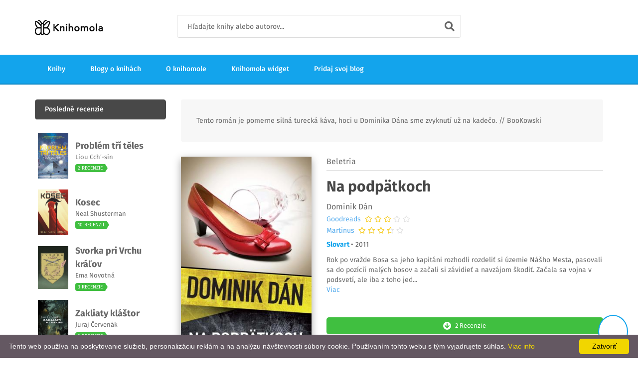

--- FILE ---
content_type: text/html; charset=UTF-8
request_url: https://knihomola.sk/books/na-podpatkoch
body_size: 13919
content:

<!DOCTYPE html>
<!--[if lt IE 7]>		<html class="no-js lt-ie9 lt-ie8 lt-ie7" lang="sk"> <![endif]-->
<!--[if IE 7]>			<html class="no-js lt-ie9 lt-ie8" lang="sk"> <![endif]-->
<!--[if IE 8]>			<html class="no-js lt-ie9" lang="sk"> <![endif]-->
<!--[if gt IE 8]><!-->	<html class="no-js" lang="sk"> <!--<![endif]-->

<head>
    <meta charset="utf-8"/>    <meta http-equiv="x-ua-compatible" content="ie=edge">
    <meta name="robots" content="all,follow"/>    <meta name="googlebot" content="index,follow,snippet,archive"/>    <meta name="viewport" content="width=device-width, initial-scale=1"/>
    <title>Dominik Dán: Na podpätkoch | Knihomola</title>

    <meta property="fb:app_id" content="1901379720139928"/>
    <meta property="og:url" content="https://knihomola.sk/books/na-podpatkoch"/>
    <meta property="og:title" content="Dominik Dán: Na podpätkoch | Knihomola"/>
    <meta property="og:image" content="https://www.knihomola.sk/data/image/0/329.jpg"/>
    <meta property="og:site_name" content="Knihomola"/>
    <meta property="og:description" content="Dominik Dán: Na podpätkoch - Tento román je pomerne silná turecká káva, hoci u Dominika Dána sme zvyknutí už na kadečo. // BooKowski"/>
    
    

    <meta name="description" content="Dominik Dán: Na podpätkoch - Tento román je pomerne silná turecká káva, hoci u Dominika Dána sme zvyknutí už na kadečo. // BooKowski"/>    <meta name="keywords" content="knihomoli,knihomol,knihomola,knihomole,knihy,recenzie,knižné recenzie,recenzie na knihy,blog,blogy,blogy o knihách,knižné blogy,kategórie,nové knihy,nájdi knihu,názor,hodnotenie,hodnotenie kníh,Dominik Dán,Na podpätkoch"/>
            <link rel="canonical" href="https://knihomola.sk/books/na-podpatkoch"/>
        <link rel="alternate" href="https://knihomola.sk/books/na-podpatkoch" hreflang="sk-sk"/>
    
    <link rel="stylesheet" href="/css/combined.min.css?v=1768676477"/>
    <script src="/js/vendor/modernizr-2.8.3-respond-1.4.2.min.js"></script>    <script src="/js/vendor/font-awesome.js"></script>
    <!-- Google Recaptcha -->
<!--    <script src="https://www.google.com/recaptcha/api.js?render=6Lc7WicUAAAAAKfPm1-y-Ahj1OqyiyjzRm3B7Fg6" ></script>-->
<!--    <script">-->
<!--        function submitNewsletterForm(token) {-->
<!--        document.getElementById("newsletter_form").submit();-->
<!--        }-->
<!--    </script>-->
    <!-- End Google Recaptcha -->

    <!-- Google Tag Manager -->
    <script>(function(w,d,s,l,i){w[l]=w[l]||[];w[l].push({'gtm.start':
            new Date().getTime(),event:'gtm.js'});var f=d.getElementsByTagName(s)[0],
            j=d.createElement(s),dl=l!='dataLayer'?'&l='+l:'';j.async=true;j.src=
            'https://www.googletagmanager.com/gtm.js?id='+i+dl;f.parentNode.insertBefore(j,f);
        })(window,document,'script','dataLayer','GTM-K68GZP8');</script>
    <!-- End Google Tag Manager -->

    <!-- Favicon and apple touch icons-->
    <link rel="shortcut icon" href="/favicon.ico" type="image/x-icon"/>

    </head>

<body>

<!-- Google Tag Manager (noscript) -->
<noscript><iframe src="https://www.googletagmanager.com/ns.html?id=GTM-K68GZP8"
                  height="0" width="0" style="display:none;visibility:hidden"></iframe></noscript>
<!-- End Google Tag Manager (noscript) -->

<!--[if lte IE 9]>
<p class="browserupgrade">You are using an <strong>outdated</strong> browser. Please <a href="https://browsehappy.com/">upgrade your browser</a> to improve your experience and security.</p>
<![endif]-->

<div id="tg-wrapper" class="tg-wrapper tg-haslayout">

    
<header id="tg-header" class="tg-header tg-haslayout">
    <div class="tg-middlecontainer">
        <div class="container">
            <div class="row">
                <div class="col-xs-12 col-sm-12 col-md-12 col-lg-12">
                    <strong class="tg-logo">
                        <a href="/">
                            <img src="/images/logo.png" alt="Knihomola" data-src="/images/logo.png"
                                 data-ret="/images/logo2x.png"/>
                        </a>
                    </strong>
                    <div class="tg-searchbox">
                        <form method="get" accept-charset="utf-8" class="tg-formtheme tg-formsearch" action="/search">                        <fieldset>
                            <input type="text" name="search" class="typeahead form-control"
                                   placeholder="Hľadajte knihy alebo autorov...">
                            <button type="submit"><i class="fa fa-search"></i></button>
                        </fieldset>
                        </form>                    </div>
                </div>
            </div>
        </div>
    </div>
    <div class="tg-navigationarea">
        <div class="container">
            <div class="row">
                <div class="col-xs-12 col-sm-12 col-md-12 col-lg-12">
                    <nav id="tg-nav" class="tg-nav">
                        <div class="navbar-header">
                            <button type="button" class="navbar-toggle collapsed" data-toggle="collapse" data-target="#tg-navigation" aria-expanded="false">
                                <span class="sr-only">Toggle navigation</span>
                                <span class="icon-bar"></span>
                                <span class="icon-bar"></span>
                                <span class="icon-bar"></span>
                            </button>
                        </div>
                        <div id="tg-navigation" class="collapse navbar-collapse tg-navigation">
                            <ul>
                                
                                <li>
                                    <a href="/books">Knihy</a>                                </li>
                                <li>
                                    <a href="/blogs">Blogy o knihách</a>                                </li>
                                <li>
                                    <a href="/about">O knihomole</a>                                </li>
                                <li>
                                    <a href="/widget">Knihomola widget</a>                                </li>
                                <li>
                                    <a href="/blogs/add">Pridaj svoj blog</a>                                </li>
                            </ul>
                        </div>
                    </nav>
                </div>
            </div>
        </div>
    </div>
</header>

    
    <main id="tg-main" class="tg-main tg-haslayout">
        <!--************************************
                News Grid Start
        *************************************-->
        <div class="tg-sectionspace tg-haslayout">
            <div class="container">


                <div class="row">
                    <div id="tg-twocolumns" class="tg-twocolumns">
                        <div class="col-xs-12 col-sm-8 col-md-8 col-lg-9 pull-right">
                            <div id="tg-content" class="tg-content">

                                                                    <div class="tg-featurebook alert" role="alert">
                                        <div class="tg-featureditm">
                                            <div class="row">
                                                <div class="col-xs-12 col-sm-12 col-md-12 col-lg-21">
                                                    <div class="tg-featureditmcontent">
                                                        Tento román je pomerne silná turecká káva, hoci u Dominika Dána sme zvyknutí už na kadečo. // BooKowski                                                    </div>
                                                </div>
                                            </div>
                                        </div>
                                    </div>
                                
                                <div class="tg-productdetail">
                                    <div class="row">
                                        <div class="col-xs-12 col-sm-12 col-md-4 col-lg-4">
                                            <div class="tg-postbook">
                                                <figure class="tg-featureimg" style="text-align: center; box-shadow: rgba(0, 0, 0, 0.35) 0px 5px 15px; padding: 0px">
                                                    <img src="https://www.knihomola.sk/data/image/0/329.jpg" alt="">
                                                </figure>
                                                <div class="tg-postbookcontent" style="padding: 0;">
                                                                                                            <a class="tg-btnaddtowishlist tg-btn-lg btn-martinus" target="_blank"
                                                           href="https://www.martinus.sk/products/ean/9788055603483?z=E4UVUS&utm_source=z%3DE4UVUS&utm_medium=url&utm_campaign=partner">
                                                            Kúpite na Martinus.sk                                                            (13.95 €*)                                                        </a>


                                                        <a class="tg-btnaddtowishlist tg-btn-lg" style="background: #003166; text-transform: none;" target="_blank"
                                                           href="https://www.pantarhei.sk/knihy/beletria/detektivky-trilery-horory/na-podpatkoch.html?utm_source=dgt&utm_medium=aff&a_aid=5979c568c58cf&a_bid=d2c6786b">
                                                            Kúpite na PantaRhei.sk                                                            (12.27 €*)                                                        </a>
                                                                                                                    <div class="text-center text-muted" style="font-size: 0.8em;">
                                                                * aktuálne ceny sa môžu líšiť
                                                            </div>
                                                                                                                                                            </div>
                                            </div>
                                        </div>
                                        <div class="col-xs-12 col-sm-12 col-md-8 col-lg-8">
                                            <div class="tg-productcontent">
                                                                                                    <ul class="tg-bookscategories">
                                                        <li>
                                                            <a href="/category/beletria">Beletria</a>                                                        </li>
                                                    </ul>
                                                
                                                <div class="tg-booktitle">
                                                    <h3> Na podpätkoch</h3>
                                                </div>

                                                <span class="tg-bookwriter">
                                                <a href='/authors/dominik-dan'>Dominik Dán</a>                                                                                                </span>

                                                
            <div class="tg-rating">
                <span class="tg-addreviews">
                    <a href="https://www.goodreads.com/book/show/13307094-na-podp-tkoch" target="_blank">Goodreads</a>
                </span>
                &nbsp;
                <span class="tg-stars" title="3.71">
                    <span style="width: 74.2%;"></span>
                </span>
            </div>
                                                            
            <div class="tg-rating">
                <span class="tg-addreviews">
                    <a href="https://www.martinus.sk/products/ean/9788055603483?z=E4UVUS" target="_blank">Martinus</a>
                </span>
                &nbsp;
                <span class="tg-stars" title="4.1">
                    <span style="width: 82%;"></span>
                </span>
            </div>
            
                                                <div class="tg-publisher">
                                                    <strong>
                                                        <a href="/publishers/Slovart">Slovart</a>                                                    </strong>
                                                                                                        &bull; 2011                                                                                                    </div>

                                                <div class="tg-description">
                                                    <p>
                                                        Rok po vražde Bosa sa jeho kapitáni rozhodli rozdeliť si územie Nášho Mesta, pasovali sa do pozícií malých bosov a  začali si závidieť a navzájom škodiť. Začala sa vojna v podsvetí, ale iba z toho jed<span id="dots">...</span><span id="more">le iba z toho jeden nevyžije, a tak voči majiteľom reštaurácií a kaviarní vo svojom teritóriu uplatňovali praktiky ďaleko presahujúce hranice zákona. Detektívom z oddelenia vrážd bola ich činnosť a astronomické zisky spočiatku záhadou. Muselo dôjsť k vražde na diskotéke vo vykričanom nočnom bare, aby sa im otvorili oči. Vraždu vyriešili, hoci sa im do vyšetrovania zaplietol smutný prípad jednej riaditeľky gymnázia. Navyše sa zbláznila Petra a rozhodla sa vydávať. Veľa zdanlivo nesúvisiacich vecí sa udialo v tom príjemnom slnečnom máji, ale stačilo iba počkať, urobiť pár základných previerok, vypočuť niekoľko svedkov a všetko do seba začalo pekne systematicky zapadať.

Tento titul si môžete objednať aj s podpisom autora.

Autorove tituly (knižky, okrem výnimiek, nie je nutné čítať v danom poradí - každá z nich ponúka plnohodnotný zážitok :))1. Popol všetkých zarovná2. Nehanebné neviniatko3. Beštia 4. Sára5. Cela číslo 176. Červený kapitán 7. Hriech náš každodenný8. Knieža Smrť9. Noc temných klamstiev10. Mucha11. Mucholapka - priame pokračovanie románu  Mucha12. Studňa13. Žiješ iba dvakrát - voľné pokračovanie knihy  Cela číslo 1714. Na podpätkoch15. Kožené srdce16. Uzol17. Kráska a netvor18. Básnik19. Nevinným sa neodpúšťa20. Jednou nohou v hrobe21. Krv nie je voda22. Nežná fatamorgána23. Smrť na druhom brehu24. Korene zla25. Cigaretka na dva ťahy26. List zo záhrobia27. Venuša zo zátoky28. Pochovaní zaživa 29. Nevieš dňa, nevieš hodiny30. Klbko zmijí31. V tieni32. Bremeno minulosti
Časová následnosť príbehov: Z osemdesiatych rokov
Uzol (16.)   
Básnik (18.)   
Nežná fatamorgána (22.) Z deväťdesiatych rokov
List zo záhrobia (26.) 
 Beštia (3.) 
 Mucha (10.)  
 V tieni (31.) 
 Bremeno minulosti (32.) 
 Mucholapka (11.) 
 Červený kapitán (6.)  
 Krv nie je voda (21.)  
Smrť na druhom brehu (23.) 
Korene zla (24.)
Cigaretka na dva ťahy (25.)
Popol všetkých zarovná (1.)
Nehanebné neviniatko (2.) 
Na podpätkoch (14.) 
Jednou nohou v hrobe (20.) 
Cela číslo 17 (5.)
Žiješ iba dvakrát (13.) 
Nevieš dňa, nevieš hodiny (29.) 
Po roku 2000
Nevinným sa neodpúšťa (19.) 
 Sára (4.) 
Hriech náš každodenný (7.) 
 Knieža smrť (8.) 
 Studňa (12.)
 Kožené srdce (15.) 
 Kráska a netvor (17.) 
Noc temných klamstiev (9.) 
Venuša zo zátoky (27.)
Pochovaní zaživa (28.)
Klbko zmijí (30.)                                                            </span>
                                                                                                                <br>
                                                        <a onclick="readMore()" id="readMoreBtn">Viac</a>
                                                    </p>
                                                </div>

                                                <div class="tg-postbook">
                                                <div class="tg-postbookcontent">
                                                                                                            <a href="#reviews" class="tg-btnaddtowishlist tg-btn-lg">
                                                            <i class="fa fa-arrow-circle-down"></i>
                                                            <span>
                                                                    2 recenzie                                                                </span>
                                                        </a>
                                                                                                    </div>
                                                </div>

                                                <ul class="tg-productinfo">

                                                    <li>
                                                        <span>Počet strán:</span>
                                                        <span> strán</span>
                                                    </li>

                                                                                                            <li><span>ISBN13:</span><span>9788055603483</span></li>
                                                    
                                                    
                                                                                                            <li>
                                                            <span>Ďalšie vydania:</span>
                                                            <span>
                                                                                                                                    <a href="/books/211686">Na podpatcích</a>                                                                                                                            </span>
                                                        </li>
                                                    

                                                                                                            <li>
                                                            <span>Séria:</span>
                                                            <span><a href="/series/469">Krimi Dominika Dána</a></span>
                                                        </li>
                                                    

                                                                                                    </ul>
                                            </div>
                                        </div>
                                        <div class="tg-productdescription" style="margin-top: 10px;">
                                            <div class="col-xs-12 col-sm-12 col-md-12 col-lg-12">
                                                <ul class="tg-themetabs" role="tablist">
                                                    <li role="presentation" class="active">
                                                        <a href="#reviews" data-toggle="tab">
                                                            Recenzie                                                        </a>
                                                    </li>
                                                    <li role="presentation">
                                                        <a href="#description" data-toggle="tab">
                                                            Detaily                                                        </a>
                                                    </li>
                                                </ul>
                                                <div class="tg-tab-content tab-content">
                                                    <div role="tabpanel" class="tg-tab-pane tab-pane active" id="reviews">
                                                                                                                                                                                    <div class="tg-authorbox">

                                                                                                                                        <h2>
                                                                        <div class="row">
                                                                        <div class="col-xs-12 col-sm-12 col-md-6 col-lg-6">
                                                                            <a href="/blogs/26/articles">
                                                                                Schefikuv blog                                                                            </a>
                                                                        </div>
                                                                                                                                                </div>
                                                                    </h2>
                                                                    
                                                                    <div class="tg-authorinfo">
                                                                        <div class="tg-authorhead">
                                                                            <div class="tg-leftarea">
                                                                                <div class="tg-authorname">
                                                                                    <h2>
                                                                                        <a href="https://knihomola.sk/redirect?url=http%3A%2F%2Fwww.schefikuvblog.eu%2Fdominik-dan-na-podpatcich%2F&blog_id=26&source=detail_title"
                                                                                           target="_blank">Dominik Dán – Na podpatcích</a>
                                                                                    </h2>
                                                                                                                                                                            <!-- <span>
                                                                                            1. 4. 2019                                                                                        </span> -->
                                                                                                                                                                    </div>
                                                                            </div>
                                                                        </div>
                                                                    </div>
                                                                    <div>
                                                                        <div class="tg-description">
                                                                                                                                                            <p>
                                                                                      ANOTACE: Rok po vraždě Bosse se jeho kapitáni rozhodli rozdělit si území Našeho Města. Začali si závidět a navzájem škodit. Vůči majitelům restaurací a kaváren ve svém teritoriu uplatňovali praktiky daleko přesahující hranice zákona. Detektivům z oddělení vražd byla jejich činnost a astronomické zisky zpočátku záhadou. Muselo dojít k vraždě na diskotéce ve vykřičeném [...]                                                                                </p>
                                                                            
                                                                            <div style="margin-top: 10px;">
                                                                                <a class="tg-btn tg-active" href="https://knihomola.sk/redirect?url=http%3A%2F%2Fwww.schefikuvblog.eu%2Fdominik-dan-na-podpatcich%2F&amp;blog_id=26&amp;source=detail_more">
                                                                                    Prečítať celú recenziu                                                                                </a>
                                                                            </div>
                                                                        </div>

                                                                    </div>
                                                                </div>

                                                                                                                            <div class="tg-authorbox">

                                                                                                                                        <h2>
                                                                        <div class="row">
                                                                        <div class="col-xs-12 col-sm-12 col-md-6 col-lg-6">
                                                                            <a href="/blogs/23/articles">
                                                                                BooKowski                                                                            </a>
                                                                        </div>
                                                                                                                                                <div class="col-xs-12 col-sm-12 col-md-6 col-lg-6">
                                                                            <div class="tg-rightarea">
                                                                                                                                                                    <span class="tg-themetag" style="margin-left: 10px; margin-bottom: 5px;">
                                                                                        Kniha                                                                                    </span>
                                                                                                                                                            </div>
                                                                        </div>
                                                                                                                                                </div>
                                                                    </h2>
                                                                    
                                                                    <div class="tg-authorinfo">
                                                                        <div class="tg-authorhead">
                                                                            <div class="tg-leftarea">
                                                                                <div class="tg-authorname">
                                                                                    <h2>
                                                                                        <a href="https://knihomola.sk/redirect?url=http%3A%2F%2Fbookowskiblog.blogspot.com%2F2017%2F05%2Frecenzia-dominik-dan-na-podpatkoch.html&blog_id=23&source=detail_title"
                                                                                           target="_blank">RECENZIA: Dominik Dán - Na podpätkoch (Slovart, 2011)</a>
                                                                                    </h2>
                                                                                                                                                                            <!-- <span>
                                                                                            7. 5. 2017                                                                                        </span> -->
                                                                                                                                                                    </div>
                                                                            </div>
                                                                        </div>
                                                                    </div>
                                                                    <div>
                                                                        <div class="tg-description">
                                                                                                                                                            <p>
                                                                                    
HODNOTENIE:   ****"Napnuté lýtka a dokonalý zadok v obtiahnutej sukni sa na vysokých podpätkoch vzďaľovali od školy a podpätky sa nezvyčajnej prechádzke naozaj tešili. Nahlas a radostne rapotali: -klopi -klop, klopi -klop. Bola to pastva pre oči. Krása na podpätkoch." (s.16) Máj 1998. Po smrti najväčšieho bossa podsvetia si jednotlivé skupinky delia teritória a bojujú o čo najväčší vplyv v[...]                                                                                </p>
                                                                            
                                                                            <div style="margin-top: 10px;">
                                                                                <a class="tg-btn tg-active" href="https://knihomola.sk/redirect?url=http%3A%2F%2Fbookowskiblog.blogspot.com%2F2017%2F05%2Frecenzia-dominik-dan-na-podpatkoch.html&amp;blog_id=23&amp;source=detail_more">
                                                                                    Prečítať celú recenziu                                                                                </a>
                                                                            </div>
                                                                        </div>

                                                                    </div>
                                                                </div>

                                                                                                                                                                        </div>
                                                    <div role="tabpanel" class="tg-tab-pane tab-pane" id="description">
                                                        Rok po vražde Bosa sa jeho kapitáni rozhodli rozdeliť si územie Nášho Mesta, pasovali sa do pozícií malých bosov a  začali si závidieť a navzájom škodiť. Začala sa vojna v podsvetí, ale iba z toho jeden nevyžije, a tak voči majiteľom reštaurácií a kaviarní vo svojom teritóriu uplatňovali praktiky ďaleko presahujúce hranice zákona. Detektívom z oddelenia vrážd bola ich činnosť a astronomické zisky spočiatku záhadou. Muselo dôjsť k vražde na diskotéke vo vykričanom nočnom bare, aby sa im otvorili oči. Vraždu vyriešili, hoci sa im do vyšetrovania zaplietol smutný prípad jednej riaditeľky gymnázia. Navyše sa zbláznila Petra a rozhodla sa vydávať. Veľa zdanlivo nesúvisiacich vecí sa udialo v tom príjemnom slnečnom máji, ale stačilo iba počkať, urobiť pár základných previerok, vypočuť niekoľko svedkov a všetko do seba začalo pekne systematicky zapadať.

Tento titul si môžete objednať aj s podpisom autora.

Autorove tituly (knižky, okrem výnimiek, nie je nutné čítať v danom poradí - každá z nich ponúka plnohodnotný zážitok :))1. Popol všetkých zarovná2. Nehanebné neviniatko3. Beštia 4. Sára5. Cela číslo 176. Červený kapitán 7. Hriech náš každodenný8. Knieža Smrť9. Noc temných klamstiev10. Mucha11. Mucholapka - priame pokračovanie románu  Mucha12. Studňa13. Žiješ iba dvakrát - voľné pokračovanie knihy  Cela číslo 1714. Na podpätkoch15. Kožené srdce16. Uzol17. Kráska a netvor18. Básnik19. Nevinným sa neodpúšťa20. Jednou nohou v hrobe21. Krv nie je voda22. Nežná fatamorgána23. Smrť na druhom brehu24. Korene zla25. Cigaretka na dva ťahy26. List zo záhrobia27. Venuša zo zátoky28. Pochovaní zaživa 29. Nevieš dňa, nevieš hodiny30. Klbko zmijí31. V tieni32. Bremeno minulosti
Časová následnosť príbehov: Z osemdesiatych rokov
Uzol (16.)   
Básnik (18.)   
Nežná fatamorgána (22.) Z deväťdesiatych rokov
List zo záhrobia (26.) 
 Beštia (3.) 
 Mucha (10.)  
 V tieni (31.) 
 Bremeno minulosti (32.) 
 Mucholapka (11.) 
 Červený kapitán (6.)  
 Krv nie je voda (21.)  
Smrť na druhom brehu (23.) 
Korene zla (24.)
Cigaretka na dva ťahy (25.)
Popol všetkých zarovná (1.)
Nehanebné neviniatko (2.) 
Na podpätkoch (14.) 
Jednou nohou v hrobe (20.) 
Cela číslo 17 (5.)
Žiješ iba dvakrát (13.) 
Nevieš dňa, nevieš hodiny (29.) 
Po roku 2000
Nevinným sa neodpúšťa (19.) 
 Sára (4.) 
Hriech náš každodenný (7.) 
 Knieža smrť (8.) 
 Studňa (12.)
 Kožené srdce (15.) 
 Kráska a netvor (17.) 
Noc temných klamstiev (9.) 
Venuša zo zátoky (27.)
Pochovaní zaživa (28.)
Klbko zmijí (30.)                                                    </div>
                                                </div>
                                            </div>
                                        </div>

                                                                                    <div class="tg-relatedproducts">
                                                <div class="col-xs-12 col-sm-12 col-md-12 col-lg-12">
                                                    <div class="tg-sectionhead">
                                                        <h2>Mohlo by sa vám páčiť</h2>
                                                    </div>
                                                </div>
                                                <div class="col-xs-12 col-sm-12 col-md-12 col-lg-12">
                                                    <div id="tg-relatedproductslider" class="tg-relatedproductslider tg-relatedbooks owl-carousel">

                                                                                                                    
<div class="item">
    <div class="tg-postbook">
        <figure class="tg-featureimg">
            <div class="tg-bookimg">
                <a href="/books/266913">
                    <div class="tg-frontcover">
                        <img src="https://www.knihomola.sk/data/image/266/266913.jpg" alt="Slzy z jantáru">
                    </div>
                </a>
            </div>
        </figure>
        <div class="tg-postbookcontent">
                            <ul class="tg-bookscategories">
                    <li>Beletria</li>
                </ul>
                        <div class="tg-booktitle">
                <h3>
                    <a href="/books/266913">
                        Slzy z jantáru                    </a>
                </h3>
            </div>
            <span class="tg-bookwriter">
                 Sofía Segoví            </span>
            <span class="tg-bookwriter">
                 1 recencia            </span>
        </div>
    </div>
</div>                                                                                                                    
<div class="item">
    <div class="tg-postbook">
        <figure class="tg-featureimg">
            <div class="tg-bookimg">
                <a href="/books/224510">
                    <div class="tg-frontcover">
                        <img src="https://www.knihomola.sk/data/image/224/224510.jpg" alt="Vděk">
                    </div>
                </a>
            </div>
        </figure>
        <div class="tg-postbookcontent">
                            <ul class="tg-bookscategories">
                    <li>Beletria</li>
                </ul>
                        <div class="tg-booktitle">
                <h3>
                    <a href="/books/224510">
                        Vděk                    </a>
                </h3>
            </div>
            <span class="tg-bookwriter">
                 Delphine de Vigan            </span>
            <span class="tg-bookwriter">
                 1 recencia            </span>
        </div>
    </div>
</div>                                                                                                                    
<div class="item">
    <div class="tg-postbook">
        <figure class="tg-featureimg">
            <div class="tg-bookimg">
                <a href="/books/243795">
                    <div class="tg-frontcover">
                        <img src="https://www.knihomola.sk/data/image/243/243795.jpg" alt="Listy pre Margot">
                    </div>
                </a>
            </div>
        </figure>
        <div class="tg-postbookcontent">
                            <ul class="tg-bookscategories">
                    <li>Beletria</li>
                </ul>
                        <div class="tg-booktitle">
                <h3>
                    <a href="/books/243795">
                        Listy pre Margot                    </a>
                </h3>
            </div>
            <span class="tg-bookwriter">
                 James Moloney            </span>
            <span class="tg-bookwriter">
                 1 recencia            </span>
        </div>
    </div>
</div>                                                                                                                    
<div class="item">
    <div class="tg-postbook">
        <figure class="tg-featureimg">
            <div class="tg-bookimg">
                <a href="/books/267366">
                    <div class="tg-frontcover">
                        <img src="https://www.knihomola.sk/data/image/267/267366.jpg" alt="Láska môjho lepšieho života">
                    </div>
                </a>
            </div>
        </figure>
        <div class="tg-postbookcontent">
                            <ul class="tg-bookscategories">
                    <li>Beletria</li>
                </ul>
                        <div class="tg-booktitle">
                <h3>
                    <a href="/books/267366">
                        Láska môjho lepšieho života                    </a>
                </h3>
            </div>
            <span class="tg-bookwriter">
                 C.J. Connolly            </span>
            <span class="tg-bookwriter">
                 1 recencia            </span>
        </div>
    </div>
</div>                                                                                                                    
<div class="item">
    <div class="tg-postbook">
        <figure class="tg-featureimg">
            <div class="tg-bookimg">
                <a href="/books/262873">
                    <div class="tg-frontcover">
                        <img src="https://www.knihomola.sk/data/image/262/262873.jpg" alt="Svět hry Cyberpunk 2077">
                    </div>
                </a>
            </div>
        </figure>
        <div class="tg-postbookcontent">
                            <ul class="tg-bookscategories">
                    <li>Beletria</li>
                </ul>
                        <div class="tg-booktitle">
                <h3>
                    <a href="/books/262873">
                        Svět hry Cyberpunk 2077                    </a>
                </h3>
            </div>
            <span class="tg-bookwriter">
                 Marcin Batylda Patrik Mills Alex Boiret            </span>
            <span class="tg-bookwriter">
                 1 recencia            </span>
        </div>
    </div>
</div>                                                                                                                    
<div class="item">
    <div class="tg-postbook">
        <figure class="tg-featureimg">
            <div class="tg-bookimg">
                <a href="/books/spoust">
                    <div class="tg-frontcover">
                        <img src="https://www.knihomola.sk/data/image/0/144.jpg" alt="Spoušť">
                    </div>
                </a>
            </div>
        </figure>
        <div class="tg-postbookcontent">
                            <ul class="tg-bookscategories">
                    <li>Beletria</li>
                </ul>
                        <div class="tg-booktitle">
                <h3>
                    <a href="/books/spoust">
                        Spoušť                    </a>
                </h3>
            </div>
            <span class="tg-bookwriter">
                 Sára Vybíralová            </span>
            <span class="tg-bookwriter">
                 1 recencia            </span>
        </div>
    </div>
</div>                                                                                                                    
<div class="item">
    <div class="tg-postbook">
        <figure class="tg-featureimg">
            <div class="tg-bookimg">
                <a href="/books/temny-rytir-povstal">
                    <div class="tg-frontcover">
                        <img src="https://www.knihomola.sk/data/image/0/503.jpg" alt="Temný rytíř povstal">
                    </div>
                </a>
            </div>
        </figure>
        <div class="tg-postbookcontent">
                            <ul class="tg-bookscategories">
                    <li>Beletria</li>
                </ul>
                        <div class="tg-booktitle">
                <h3>
                    <a href="/books/temny-rytir-povstal">
                        Temný rytíř povstal                    </a>
                </h3>
            </div>
            <span class="tg-bookwriter">
                 Greg Cox            </span>
            <span class="tg-bookwriter">
                 1 recencia            </span>
        </div>
    </div>
</div>                                                                                                                    
<div class="item">
    <div class="tg-postbook">
        <figure class="tg-featureimg">
            <div class="tg-bookimg">
                <a href="/books/811">
                    <div class="tg-frontcover">
                        <img src="https://www.knihomola.sk/data/image/0/811.jpg" alt="Špiónka">
                    </div>
                </a>
            </div>
        </figure>
        <div class="tg-postbookcontent">
                            <ul class="tg-bookscategories">
                    <li>Beletria</li>
                </ul>
                        <div class="tg-booktitle">
                <h3>
                    <a href="/books/811">
                        Špiónka                    </a>
                </h3>
            </div>
            <span class="tg-bookwriter">
                 Paulo Coelho            </span>
            <span class="tg-bookwriter">
                 1 recencia            </span>
        </div>
    </div>
</div>                                                                                                                    
<div class="item">
    <div class="tg-postbook">
        <figure class="tg-featureimg">
            <div class="tg-bookimg">
                <a href="/books/20677">
                    <div class="tg-frontcover">
                        <img src="https://www.knihomola.sk/data/image/20/20677.jpg" alt="Stín větru">
                    </div>
                </a>
            </div>
        </figure>
        <div class="tg-postbookcontent">
                            <ul class="tg-bookscategories">
                    <li>Beletria</li>
                </ul>
                        <div class="tg-booktitle">
                <h3>
                    <a href="/books/20677">
                        Stín větru                    </a>
                </h3>
            </div>
            <span class="tg-bookwriter">
                 Carlos Ruiz Zafón            </span>
            <span class="tg-bookwriter">
                 2 recenzie            </span>
        </div>
    </div>
</div>                                                                                                                    
<div class="item">
    <div class="tg-postbook">
        <figure class="tg-featureimg">
            <div class="tg-bookimg">
                <a href="/books/266540">
                    <div class="tg-frontcover">
                        <img src="https://www.knihomola.sk/data/image/266/266540.jpg" alt="Pozvánka">
                    </div>
                </a>
            </div>
        </figure>
        <div class="tg-postbookcontent">
                            <ul class="tg-bookscategories">
                    <li>Beletria</li>
                </ul>
                        <div class="tg-booktitle">
                <h3>
                    <a href="/books/266540">
                        Pozvánka                    </a>
                </h3>
            </div>
            <span class="tg-bookwriter">
                 Vi Keeland            </span>
            <span class="tg-bookwriter">
                 2 recenzie            </span>
        </div>
    </div>
</div>                                                                                                                    
<div class="item">
    <div class="tg-postbook">
        <figure class="tg-featureimg">
            <div class="tg-bookimg">
                <a href="/books/259131">
                    <div class="tg-frontcover">
                        <img src="https://www.knihomola.sk/data/image/259/259131.jpg" alt="Město v oblacích">
                    </div>
                </a>
            </div>
        </figure>
        <div class="tg-postbookcontent">
                            <ul class="tg-bookscategories">
                    <li>Beletria</li>
                </ul>
                        <div class="tg-booktitle">
                <h3>
                    <a href="/books/259131">
                        Město v oblacích                    </a>
                </h3>
            </div>
            <span class="tg-bookwriter">
                 Kristýna Sněgoňová            </span>
            <span class="tg-bookwriter">
                 2 recenzie            </span>
        </div>
    </div>
</div>                                                                                                                    
<div class="item">
    <div class="tg-postbook">
        <figure class="tg-featureimg">
            <div class="tg-bookimg">
                <a href="/books/139093">
                    <div class="tg-frontcover">
                        <img src="https://www.knihomola.sk/data/image/139/139093.jpg" alt="Strašná nádhera">
                    </div>
                </a>
            </div>
        </figure>
        <div class="tg-postbookcontent">
                            <ul class="tg-bookscategories">
                    <li>Beletria</li>
                </ul>
                        <div class="tg-booktitle">
                <h3>
                    <a href="/books/139093">
                        Strašná nádhera                    </a>
                </h3>
            </div>
            <span class="tg-bookwriter">
                 Halina Pawlowská            </span>
            <span class="tg-bookwriter">
                 1 recencia            </span>
        </div>
    </div>
</div>                                                                                                                    
<div class="item">
    <div class="tg-postbook">
        <figure class="tg-featureimg">
            <div class="tg-bookimg">
                <a href="/books/267154">
                    <div class="tg-frontcover">
                        <img src="https://www.knihomola.sk/data/image/267/267154.jpg" alt="Deti, náš poklad">
                    </div>
                </a>
            </div>
        </figure>
        <div class="tg-postbookcontent">
                            <ul class="tg-bookscategories">
                    <li>Beletria</li>
                </ul>
                        <div class="tg-booktitle">
                <h3>
                    <a href="/books/267154">
                        Deti, náš poklad                    </a>
                </h3>
            </div>
            <span class="tg-bookwriter">
                 Delphine de Vigan            </span>
            <span class="tg-bookwriter">
                 1 recencia            </span>
        </div>
    </div>
</div>                                                                                                                    
<div class="item">
    <div class="tg-postbook">
        <figure class="tg-featureimg">
            <div class="tg-bookimg">
                <a href="/books/231928">
                    <div class="tg-frontcover">
                        <img src="https://www.knihomola.sk/data/image/231/231928.jpg" alt="Prachový mužíček">
                    </div>
                </a>
            </div>
        </figure>
        <div class="tg-postbookcontent">
                            <ul class="tg-bookscategories">
                    <li>Beletria</li>
                </ul>
                        <div class="tg-booktitle">
                <h3>
                    <a href="/books/231928">
                        Prachový mužíček                    </a>
                </h3>
            </div>
            <span class="tg-bookwriter">
                 Peter Gajdošík            </span>
            <span class="tg-bookwriter">
                 3 recenzie            </span>
        </div>
    </div>
</div>                                                                                                                    
<div class="item">
    <div class="tg-postbook">
        <figure class="tg-featureimg">
            <div class="tg-bookimg">
                <a href="/books/1773">
                    <div class="tg-frontcover">
                        <img src="https://www.knihomola.sk/data/image/1/1773.jpg" alt="Zadné izby">
                    </div>
                </a>
            </div>
        </figure>
        <div class="tg-postbookcontent">
                            <ul class="tg-bookscategories">
                    <li>Beletria</li>
                </ul>
                        <div class="tg-booktitle">
                <h3>
                    <a href="/books/1773">
                        Zadné izby                    </a>
                </h3>
            </div>
            <span class="tg-bookwriter">
                 Alena Sabuchová            </span>
            <span class="tg-bookwriter">
                 1 recencia            </span>
        </div>
    </div>
</div>                                                                                                            </div>
                                                </div>
                                            </div>
                                                                            </div>
                                </div>
                            </div>
                        </div>


                        <div class="col-xs-12 col-sm-4 col-md-4 col-lg-3 pull-left">
                            <aside id="tg-sidebar" class="tg-sidebar">
                                <div class="tg-widget tg-widgettrending">
                                    <div class="tg-widgettitle">
                                        <h3>Posledné recenzie</h3>
                                    </div>
                                    <div class="tg-widgetcontent">
                                        <ul>
                                                                                            <li>
                                                    <article class="tg-post">
                                                        <figure>
                                                            <a href="/books/2688">
                                                                <img src="https://www.knihomola.sk/data/image/2/2688.jpg" alt="Problém tří těles">
                                                            </a>
                                                        </figure>
                                                        <div class="tg-postcontent" style="width: 500px;">
                                                            <div>
                                                                <h4>
                                                                    <a href="/books/2688">
                                                                        Problém tří těles                                                                    </a>
                                                                </h4>
                                                            </div>
                                                            <div class="bottom-space-half" >
                                                                <a href='/authors/liou-cch-sin'>Liou Cch’-sin</a>                                                            </div>

                                                            <div class="">
                                                                <span class="tg-themetag">
                                                                    2 recenzie                                                                </span>
                                                            </div>

                                                        </div>
                                                    </article>
                                                </li>
                                                                                            <li>
                                                    <article class="tg-post">
                                                        <figure>
                                                            <a href="/books/14589">
                                                                <img src="https://www.knihomola.sk/data/image/14/14589.jpg" alt="Kosec">
                                                            </a>
                                                        </figure>
                                                        <div class="tg-postcontent" style="width: 500px;">
                                                            <div>
                                                                <h4>
                                                                    <a href="/books/14589">
                                                                        Kosec                                                                    </a>
                                                                </h4>
                                                            </div>
                                                            <div class="bottom-space-half" >
                                                                <a href='/authors/neal-shusterman'>Neal Shusterman</a>                                                            </div>

                                                            <div class="">
                                                                <span class="tg-themetag">
                                                                    10 recenzií                                                                </span>
                                                            </div>

                                                        </div>
                                                    </article>
                                                </li>
                                                                                            <li>
                                                    <article class="tg-post">
                                                        <figure>
                                                            <a href="/books/266584">
                                                                <img src="https://www.knihomola.sk/data/image/266/266584.jpg" alt="Svorka pri Vrchu kráľov">
                                                            </a>
                                                        </figure>
                                                        <div class="tg-postcontent" style="width: 500px;">
                                                            <div>
                                                                <h4>
                                                                    <a href="/books/266584">
                                                                        Svorka pri Vrchu kráľov                                                                    </a>
                                                                </h4>
                                                            </div>
                                                            <div class="bottom-space-half" >
                                                                <a href='/authors/ema-novotna'>Ema Novotná</a>                                                            </div>

                                                            <div class="">
                                                                <span class="tg-themetag">
                                                                    3 recenzie                                                                </span>
                                                            </div>

                                                        </div>
                                                    </article>
                                                </li>
                                                                                            <li>
                                                    <article class="tg-post">
                                                        <figure>
                                                            <a href="/books/266928">
                                                                <img src="https://www.knihomola.sk/data/image/266/266928.jpg" alt="Zakliaty kláštor">
                                                            </a>
                                                        </figure>
                                                        <div class="tg-postcontent" style="width: 500px;">
                                                            <div>
                                                                <h4>
                                                                    <a href="/books/266928">
                                                                        Zakliaty kláštor                                                                    </a>
                                                                </h4>
                                                            </div>
                                                            <div class="bottom-space-half" >
                                                                <a href='/authors/juraj-cervenak'>Juraj Červenák</a>                                                            </div>

                                                            <div class="">
                                                                <span class="tg-themetag">
                                                                    3 recenzie                                                                </span>
                                                            </div>

                                                        </div>
                                                    </article>
                                                </li>
                                                                                            <li>
                                                    <article class="tg-post">
                                                        <figure>
                                                            <a href="/books/267378">
                                                                <img src="https://www.knihomola.sk/data/image/267/267378.jpg" alt="Patchwork v bielej">
                                                            </a>
                                                        </figure>
                                                        <div class="tg-postcontent" style="width: 500px;">
                                                            <div>
                                                                <h4>
                                                                    <a href="/books/267378">
                                                                        Patchwork v bielej                                                                    </a>
                                                                </h4>
                                                            </div>
                                                            <div class="bottom-space-half" >
                                                                <a href='/authors/jana-bodnarova'>Jana Bodnárová</a>                                                            </div>

                                                            <div class="">
                                                                <span class="tg-themetag">
                                                                    2 recenzie                                                                </span>
                                                            </div>

                                                        </div>
                                                    </article>
                                                </li>
                                                                                    </ul>
                                    </div>
                                </div>

                                <div class="tg-widget tg-widgettrending">
                                    <div class="tg-widgettitle">
                                        <h3>Obláčik slov</h3>
                                    </div>
                                </div>
                                <div class="tg-widgetcontent">
                                    <div class="center" style="text-align: center; margin-top: 10px;">
                                                                                    
                                            <span title="3" style="font-size: 12px; color: #d22121">
                                                vplyvný                                            </span>
                                                                                    
                                            <span title="3" style="font-size: 12px; color: ">
                                                podpätok                                            </span>
                                                                            </div>
                                </div>
                            </aside>
                        </div>

                    </div>
                </div>
            </div>
        </div>
        <!--************************************
                News Grid End
        *************************************-->
    </main>



    <!-- *** FOOTER ***
_________________________________________________________ -->

<footer id="tg-footer" class="tg-footer tg-haslayout">
    <div class="tg-footerarea">
        <div class="container">
            <div class="row">
                <div class="tg-threecolumns">
                    <div class="col-xs-12 col-sm-6 col-md-4 col-lg-4">
                        <div class="tg-footercol">
                            <strong class="tg-logo">
                                <a href="/">
                                    <img src="/images/logo.png" alt="Knihomola" data-src="/images/logo.png"
                                         data-ret="/images/logo2x.png"/>
                                </a>
                            </strong>

                            <ul class="tg-contactinfo">
                                <li>
                                    <i class="fa fa-link"></i>
                                    <span><a href="https://www.knihomola.sk">www.knihomola.sk</a></span>
                                </li>

                                <li>
                                    <i class="fa fa-envelope"></i>
                                    <span>
                                        <em><a href="mailto:knihomola.sk@gmail.com">knihomola.sk@gmail.com</a></em>
                                    </span>
                                </li>

                                <li>
                                    <i class="fa fa-info"></i>
                                    <span>
                                        <a href="https://policies.google.com/technologies/cookies?hl=sk" target="_blank">
                                            používanie cookies
                                        </a>
                                    </span>
                                </li>
                            </ul>


                            <ul class="tg-socialicons">
                                <li class="tg-facebook">
                                    <a href="https://www.facebook.com/knihomila/">
                                        <i class="fab fa-facebook-f"></i>
                                    </a>
                                </li>
                                <li class="tg-instagram">
                                    <a href="https://www.instagram.com/knihomola_sk/">
                                        <i class="fab fa-instagram"></i>
                                    </a>
                                </li>
                            </ul>
                        </div>
                    </div>
                    <div class="col-xs-12 col-sm-6 col-md-4 col-lg-4">
                        <div class="tg-footercol">
                            <div class="tg-widgettitle">
                                <h3>Knihomola je tu, keď</h3>
                            </div>
                            <div class="tg-widgetcontent">
                                <ul>
                                   <li>Nemáš desať životov na prečítanie všetkých kníh, ktoré by si prečítať chcel/a,
                                       ale
                                       máš desať
                                       minút na zistenie, či tie knihy za to vôbec stoja</li>
                                    <li>Chceš čítať niečo super, ale netušíš, čo by to malo byť
                                    </li>
                                    <li>Rád/rada objavuješ nové knihy
                                    </li>
                                    <li>S obľubou konfrontuješ svoje názory na knihy s myšlienkami iných knihofilných
                                        jedincov
                                    </li>
                                </ul>
                            </div>
                        </div>
                    </div>
                    <div class="col-xs-12 col-sm-6 col-md-4 col-lg-4">
                        <div class="tg-footercol">
                            <div class="tg-widgetcontent">
                                <a href="https://www.buymeacoffee.com/ipejz4z9ou" target="_blank">
                                    Môžete nás podporiť kávou
                                    <img src="https://www.buymeacoffee.com/assets/img/BMC-btn-logo.svg" alt="Buy me a coffee">
                                </a>
                            </div>
                        </div>
                    </div>

<!--                    <div class="col-xs-12 col-sm-6 col-md-4 col-lg-4">-->
<!--                        <div class="tg-footercol">-->
<!--                            <div class="fb-page" data-href="https://www.facebook.com/knihomila/" data-tabs="timeline" data-width="" data-height="300" data-small-header="false" data-adapt-container-width="true" data-hide-cover="false" data-show-facepile="true"><blockquote cite="https://www.facebook.com/knihomila/" class="fb-xfbml-parse-ignore"><a href="https://www.facebook.com/knihomila/">Knihomola</a></blockquote></div>-->
<!--                        </div>-->
<!--                    </div>-->
                </div>
            </div>
        </div>
    </div>
    <div class="tg-footerbar">
        <a id="tg-btnbacktotop" class="tg-btnbacktotop" href="javascript:void(0);"><i class="fas fa-chevron-up"></i></a>
        <div class="container">
            <div class="row">
                <div class="col-xs-12 col-sm-12 col-md-12 col-lg-12">
                    <span class="tg-paymenttype">
                        created by <a href="https://www.danielhrenak.sk">danielhrenak.sk</a>
                    </span>
                    <span class="tg-copyright">
                        Knihomola. 2017 - 2026.
                    </span>
                </div>
            </div>
        </div>
    </div>
</footer>

    <a href="/newsletters/form">
        <button class="rounded-button">📨</button>
    </a>

</div>

<script>
    function init() {
        var imgDefer = document.getElementsByTagName('img');
        for (var i=0; i<imgDefer.length; i++) {
            if(imgDefer[i].getAttribute('data-src')) {
                imgDefer[i].setAttribute('src',imgDefer[i].getAttribute('data-src'));
            } } }
    window.onload = init;
</script>

<script src="/js/vendor/jquery-library.js"></script><script src="/js/vendor/bootstrap.min.js"></script><script src="/js/owl.carousel.min.js"></script><script src="/js/jquery.vide.min.js"></script><script src="/js/countdown.js"></script><script src="/js/parallax.js"></script><script src="/js/countTo.js"></script><script src="/js/appear.js"></script><script src="/js/main.js"></script><script src="/js/custom.js"></script><script src="/js/jquery.autocomplete.min.js"></script>
<script>
    (function(i,s,o,g,r,a,m){i['GoogleAnalyticsObject']=r;i[r]=i[r]||function(){
        (i[r].q=i[r].q||[]).push(arguments)},i[r].l=1*new Date();a=s.createElement(o),
        m=s.getElementsByTagName(o)[0];a.async=1;a.src=g;m.parentNode.insertBefore(a,m)
    })(window,document,'script','https://www.google-analytics.com/analytics.js','ga');

    ga('create', 'UA-91760377-1', 'auto');
    ga('send', 'pageview');

</script><div id="fb-root"></div>
<script>(function(d, s, id) {
        var js, fjs = d.getElementsByTagName(s)[0];
        if (d.getElementById(id)) return;
        js = d.createElement(s); js.id = id;
        js.src = "//connect.facebook.net/sk_SK/sdk.js#xfbml=1&version=v2.8&appId=1901379720139928";
        fjs.parentNode.insertBefore(js, fjs);
    }(document, 'script', 'facebook-jssdk'));</script><script type="text/javascript" id="cookieinfo"
        src="//cookieinfoscript.com/js/cookieinfo.min.js"
        data-bg="#645862"
        data-fg="#FFFFFF"
        data-link="#F1D600"
        data-cookie="CookieInfoScript"
        data-text-align="left"
        data-message="Tento web používa na poskytovanie služieb, personalizáciu reklám a na analýzu návštevnosti súbory cookie. Používaním tohto webu s tým vyjadrujete súhlas."
        data-linkmsg="Viac info"
        data-moreinfo="https://policies.google.com/technologies/cookies?hl=sk"
        data-close-text="Zatvoriť">
</script>



        <script type="application/ld+json">
        {"@context":"http:\/\/schema.org","@type":"Book","name":"Na podp\u00e4tkoch","author":{"@type":"Person","name":"Dominik D\u00e1n"},"image":"https:\/\/www.knihomola.sk\/data\/image\/0\/329.jpg","description":"Rok po vra\u017ede Bosa sa jeho kapit\u00e1ni rozhodli rozdeli\u0165 si \u00fazemie N\u00e1\u0161ho Mesta, pasovali sa do poz\u00edci\u00ed mal\u00fdch bosov a  za\u010dali si z\u00e1vidie\u0165 a navz\u00e1jom \u0161kodi\u0165. Za\u010dala sa vojna v podsvet\u00ed, ale iba z toho jeden nevy\u017eije, a tak vo\u010di majite\u013eom re\u0161taur\u00e1ci\u00ed a kaviarn\u00ed vo svojom terit\u00f3riu uplat\u0148ovali praktiky \u010faleko presahuj\u00face hranice z\u00e1kona. Detekt\u00edvom z oddelenia vr\u00e1\u017ed bola ich \u010dinnos\u0165 a astronomick\u00e9 zisky spo\u010diatku z\u00e1hadou. Muselo d\u00f4js\u0165 k vra\u017ede na diskot\u00e9ke vo vykri\u010danom no\u010dnom bare, aby sa im otvorili o\u010di. Vra\u017edu vyrie\u0161ili, hoci sa im do vy\u0161etrovania zaplietol smutn\u00fd pr\u00edpad jednej riadite\u013eky gymn\u00e1zia. Navy\u0161e sa zbl\u00e1znila Petra a rozhodla sa vyd\u00e1va\u0165. Ve\u013ea zdanlivo nes\u00favisiacich vec\u00ed sa udialo v tom pr\u00edjemnom slne\u010dnom m\u00e1ji, ale sta\u010dilo iba po\u010dka\u0165, urobi\u0165 p\u00e1r z\u00e1kladn\u00fdch previerok, vypo\u010du\u0165 nieko\u013eko svedkov a v\u0161etko do seba za\u010dalo pekne systematicky zapada\u0165.\r\n\r\nTento titul si m\u00f4\u017eete objedna\u0165 aj s podpisom autora.\r\n\r\nAutorove tituly (kni\u017eky, okrem v\u00fdnimiek, nie je nutn\u00e9 \u010d\u00edta\u0165 v danom porad\u00ed - ka\u017ed\u00e1 z nich pon\u00faka plnohodnotn\u00fd z\u00e1\u017eitok :))1. Popol v\u0161etk\u00fdch zarovn\u00e12. Nehanebn\u00e9 neviniatko3. Be\u0161tia 4. S\u00e1ra5. Cela \u010d\u00edslo 176. \u010cerven\u00fd kapit\u00e1n 7. Hriech n\u00e1\u0161 ka\u017edodenn\u00fd8. Knie\u017ea Smr\u01659. Noc temn\u00fdch klamstiev10. Mucha11. Mucholapka - priame pokra\u010dovanie rom\u00e1nu  Mucha12. Stud\u0148a13. \u017dije\u0161 iba dvakr\u00e1t - vo\u013en\u00e9 pokra\u010dovanie knihy  Cela \u010d\u00edslo 1714. Na podp\u00e4tkoch15. Ko\u017een\u00e9 srdce16. Uzol17. Kr\u00e1ska a netvor18. B\u00e1snik19. Nevinn\u00fdm sa neodp\u00fa\u0161\u0165a20. Jednou nohou v hrobe21. Krv nie je voda22. Ne\u017en\u00e1 fatamorg\u00e1na23. Smr\u0165 na druhom brehu24. Korene zla25. Cigaretka na dva \u0165ahy26. List zo z\u00e1hrobia27. Venu\u0161a zo z\u00e1toky28. Pochovan\u00ed za\u017eiva 29. Nevie\u0161 d\u0148a, nevie\u0161 hodiny30. Klbko zmij\u00ed31. V tieni32. Bremeno minulosti\r\n\u010casov\u00e1 n\u00e1slednos\u0165 pr\u00edbehov: Z osemdesiatych rokov\r\nUzol (16.)   \r\nB\u00e1snik (18.)   \r\nNe\u017en\u00e1 fatamorg\u00e1na (22.) Z dev\u00e4\u0165desiatych rokov\r\nList zo z\u00e1hrobia (26.) \r\n Be\u0161tia (3.) \r\n Mucha (10.)  \r\n V tieni (31.) \r\n Bremeno minulosti (32.) \r\n Mucholapka (11.) \r\n \u010cerven\u00fd kapit\u00e1n (6.)  \r\n Krv nie je voda (21.)  \r\nSmr\u0165 na druhom brehu (23.) \r\nKorene zla (24.)\r\nCigaretka na dva \u0165ahy (25.)\r\nPopol v\u0161etk\u00fdch zarovn\u00e1 (1.)\r\nNehanebn\u00e9 neviniatko (2.) \r\nNa podp\u00e4tkoch (14.) \r\nJednou nohou v hrobe (20.) \r\nCela \u010d\u00edslo 17 (5.)\r\n\u017dije\u0161 iba dvakr\u00e1t (13.) \r\nNevie\u0161 d\u0148a, nevie\u0161 hodiny (29.) \r\nPo roku 2000\r\nNevinn\u00fdm sa neodp\u00fa\u0161\u0165a (19.) \r\n S\u00e1ra (4.) \r\nHriech n\u00e1\u0161 ka\u017edodenn\u00fd (7.) \r\n Knie\u017ea smr\u0165 (8.) \r\n Stud\u0148a (12.)\r\n Ko\u017een\u00e9 srdce (15.) \r\n Kr\u00e1ska a netvor (17.) \r\nNoc temn\u00fdch klamstiev (9.) \r\nVenu\u0161a zo z\u00e1toky (27.)\r\nPochovan\u00ed za\u017eiva (28.)\r\nKlbko zmij\u00ed (30.)","url":"https:\/\/knihomola.sk\/books\/na-podpatkoch","workExample":{"@type":"Book","isbn":"9788055603483","numberOfPages":null},"aggregateRating":{"@type":"AggregateRating","ratingValue":3.71,"worstRating":0,"bestRating":5,"reviewCount":3}}    </script>

</body>

</html>
